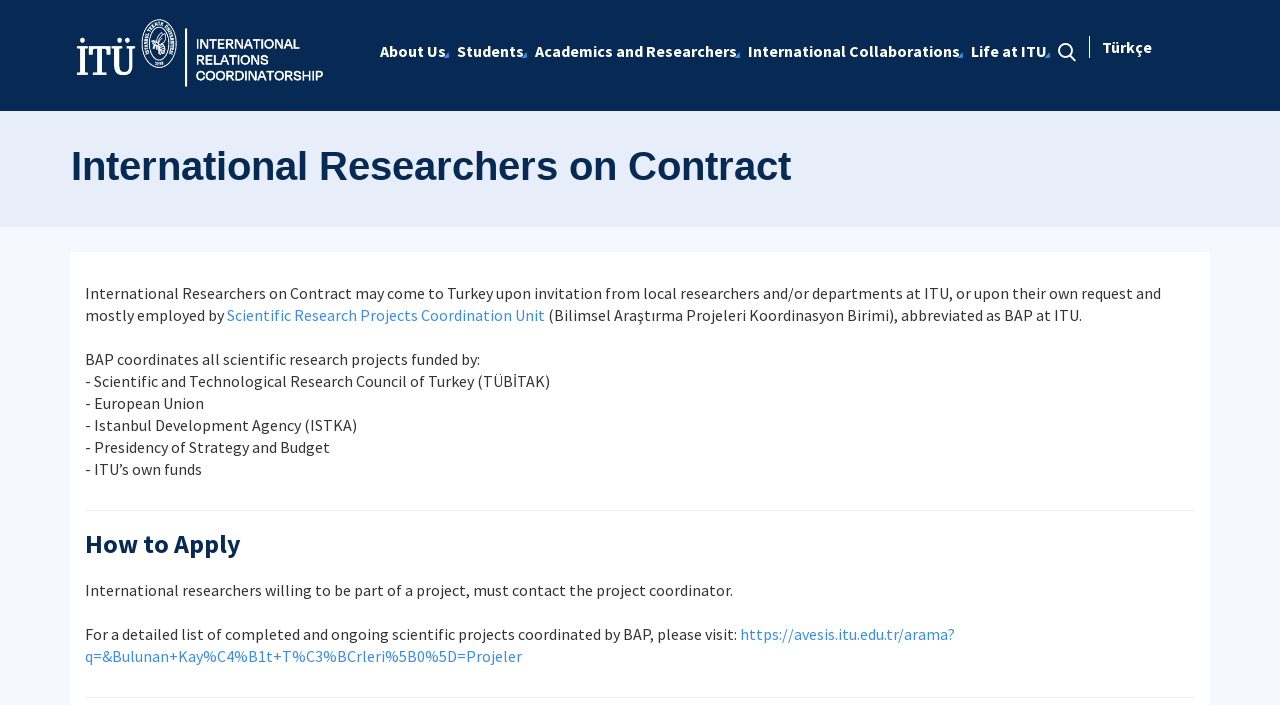

--- FILE ---
content_type: text/html; charset=utf-8
request_url: https://global.itu.edu.tr/academics-and-researchers/international-researchers-on-contract
body_size: 11696
content:



<html lang="en">

<head><meta charset="utf-8" /><meta http-equiv="X-UA-Compatible" content="IE=edge" /><meta name="viewport" content="width=device-width, initial-scale=1, shrink-to-fit=no" /><title>
	International Researchers on Contract
</title><link href="https://fonts.googleapis.com/css?family=Source+Sans+Pro:300,400,600,700,900&amp;subset=latin-ext" rel="stylesheet" /><link rel="stylesheet" href="/Sitefinity/WebsiteTemplates/MozaikV3/App_Themes/MozaikV3Template/Assets/css/bundle-layout.min.css" />
	<script src="/Sitefinity/WebsiteTemplates/MozaikV3/App_Themes/MozaikV3Template/Assets/js/bundle-main.min.js"></script>
	<link rel="stylesheet" href="/Sitefinity/WebsiteTemplates/MozaikV3/App_Themes/MozaikV3Template/custom/css/style.css" /><link rel="shortcut icon" type="image/x-icon" href="https://international.itu.edu.tr/images/librariesprovider33/default-album/favicon.ico"><meta property="og:title" content="International Researchers on Contract" /><meta property="og:url" content="https://global.itu.edu.tr/academics-and-researchers/international-researchers-on-contract" /><meta property="og:type" content="website" /><meta property="og:site_name" content="International İT&#220;" /><meta name="Generator" content="Sitefinity 12.2.7200.0 PE" /><link rel="canonical" href="https://global.itu.edu.tr/academics-and-researchers/international-researchers-on-contract" /><link href="/Telerik.Web.UI.WebResource.axd?d=PMrIT5dOWaVYIcpFWUE4nPwiBZ7agcG41EAuOzcgTbJoY5NwkV6zH9ZalG1ZxaqOwL63xDR2CfEGkWisfrSyJCbyYGyVCpfrZaV5Lhz7MAzKiL7AoFfwJQWSCI90VJCA0&amp;t=637844425335746057&amp;compress=0&amp;_TSM_CombinedScripts_=%3b%3bTelerik.Web.UI%2c+Version%3d2019.3.917.45%2c+Culture%3dneutral%2c+PublicKeyToken%3d121fae78165ba3d4%3aen%3acb7ecd12-8232-4d4a-979d-f12706320867%3a580b2269%3aeb8d8a8e" type="text/css" rel="stylesheet" /><link href="/Sitefinity/WebsiteTemplates/MozaikV3/App_Themes/MozaikV3Template/global/custom.css?v=637677516051283961" type="text/css" rel="stylesheet" /><style type="text/css" media="all">/* ------- Eğitmenlerimiz-------- */


@media (min-width: 768px){
.col-md-6 {
    -webkit-box-flex: 0;
    -ms-flex: 0 0 50%;
    flex: 0 0 50%;
    max-width: 50%;
}
  
}

.mb-30 {
    margin-bottom: 30px;
}
.img-full img {
	width: 100%;
	vertical-align: middle;
	border-style: none;
	transform: scale(1);
	transition: transform .9s;
	opacity: 1;
  	-webkit-filter: grayscale(100%); /* Safari 6.0 - 9.0 */
 	 filter: grayscale(100%);


}
.img-full img:hover {
	transform:scale(1.12);
	transition: transform .9s;
	opacity: 0.8;
  -webkit-filter: none; /* Safari 6.0 - 9.0 */
 	 filter: none;
    }
}
.teachers-area.section-padding {
	padding-bottom: 70px;
}
.agent {
	box-shadow: 0 0 10px rgba(0, 0, 0, 0.1);
	-webkit-transition: all 0.3s ease 0s;
	transition: all 0.3s ease 0s;
}
.agent .image {
	position: relative;
	overflow: hidden;
}
.agent .image .img {
	display: block;
}






.agent .image .social {
	position: absolute;
	top: 50%;
	-webkit-transform: translateY(-50%);
	transform: translateY(-50%);
	left: 15px;
}
.agent .image .social a {
	width: 30px;
	height: 30px;
	padding: 5px;
	text-align: center;
	border-radius: 50px;
	display: block;
	color: #ffffff;
	margin-bottom: 5px;
	margin-left: -50px;
}
.agent:hover .image .social a {
	margin-left: 0;
}
.agent .image .social a:hover {
	opacity: 0.9;
	-ms-filter: "progid:DXImageTransform.Microsoft.Alpha(Opacity=90)";
}
.agent .image .social a.facebook {
	background-color: #4867AA;
}
.agent .image .social a:nth-child(2) {
	-webkit-transition-delay: 0.15s;
	transition-delay: 0.15s;
}
.agent .image .social a.twitter {
	background-color: #1DA1F2;
}
.agent .image .social a:nth-child(3) {
	-webkit-transition-delay: 0.3s;
	transition-delay: 0.3s;
}
.agent .image .social a.linkedin {
	background-color: #007BB6;
}
.agent .image .social a:nth-child(4) {
	-webkit-transition-delay: 0.45s;
	transition-delay: 0.45s;
}
.agent .image .social a.google {
	background-color: #DD5144;
}
.agent .image .social a i {
	display: block;
	font-size: 14px;
	line-height: 20px;
}
.agent .content {
	display: -webkit-box;
	display: -ms-flexbox;
	display: flex;
	-webkit-box-orient: vertical;
	-webkit-box-direction: normal;
	-ms-flex-direction: column;
	flex-direction: column;
	text-align: left;
	padding: 20px;
	background-color: #f7f7f7;
}
.agent .content .title {
	font-weight: 400;
	margin-bottom: 10px;
	font-size: 16px;
}
.agent .content .title a {
	color: #000;
}
.agent .content .phone,
.agent .content .email {
	line-height: 20px;
	margin-bottom: 5px;
}
.agent .content .properties {
	font-size: 13px;
	line-height: 18px;
	color: #004395;
	font-weight: 500;
	margin-top: 5px;
}
/* ------- Eğitmenlerimiz-------- */

/* ------- Eğitmenlerimiz Detay -------- */
.mb-30 {
    margin-bottom: 30px;
}

@media (min-width: 992px){
.col-lg-5 {
    -webkit-box-flex: 0;
    -ms-flex: 0 0 41.666667%;
    flex: 0 0 41.666667%;
    max-width: 41.666667%;
}
}

@media (min-width: 992px){
.col-lg-7 {
    -webkit-box-flex: 0;
    -ms-flex: 0 0 58.333333%;
    flex: 0 0 58.333333%;
    max-width: 58.333333%;
}
}
.team-image img {
	width: 100%;
}
.team-content .title {
	margin-bottom: 15px;
   	font-weight: 600;
    	font-size: 24px;
}
.team-content p {
	margin-bottom: 25px;
}
.team-content h4 {
	font-size: 18px;
	margin-bottom: 15px;
	font-weight: 600;
}
.team-content ul li {
	color: #666666;
	display: -webkit-box;
	display: -ms-flexbox;
	display: flex;
	-webkit-box-flex: 1;
	-ms-flex: 1 0 100%;
	flex: 1 0 100%;
	line-height: 24px;
	margin-bottom: 15px;
  	margin-left: -40px;
}
.team-content ul li a::after {
    content: ',';
    margin-right: 1px; 
}
.team-content ul li a:last-child::after {
    display: none; 
}
    .team-content ul li span:first-child {
        font-weight: 600;
        margin-right: 10px;
        color: #222222;
        display: inline-block;
        width: 120px !important;
    }
    .team-content ul li span {        
        width: 440px;
    }

@media screen and (max-width: 992px) {
    .team-content ul li span:first-child {
        display: block;
        width: 100% !important;
    }

    .team-content ul li span {
        display: block;
        width: 100% !important;
    }

    .team-content ul li {
        display: block;        
    }
}
.team-content ul li i {
    font-size: 24px;
    line-height: 24px;
    width: 24px;
    text-align: center;
    margin-right: 10px;
    color: #222222;
}
 .col-lg-5 .social {
	display: -webkit-box;
	display: -ms-flexbox;
	display: flex;
	margin-top: 25px;
	margin-bottom: 25px;
}
.footer .container .sfContentBlock .social a {
	
	display: contents !important;
	
}
 .social a {
	width: 30px;
	height: 30px;
	padding: 5px;
	text-align: center;
	border-radius: 50px;
	display: block;
	color: #ffffff;
	margin-right: 10px;
}

 .social a:last-child {
  margin-right: 0; 
}
 .social a:hover {
  opacity: 0.9; 
}
 .social a i {
  display: block;
  font-size: 14px;
  line-height: 20px; 
}
 .social a.facebook {
  background-color: #4867AA;
}
 .social a.twitter {
  background-color: #1DA1F2;
}
 .social a.linkedin {
  background-color: #007BB6; 
}
 .social a.google {
  background-color: #DD5144;
}
 .social a.instagram {
  background-color: #B23A94; 
}
 .social a.pinterest {
  background-color: #BD081B; 
}
 .social a.skype {
  background-color: #00A9F0; 
}
 .social a.tumblr {
  background-color: #36465D; 
}
 .social a:nth-child(2) {
  -webkit-transition-delay: 0.15s;
  -o-transition-delay: 0.15s;
  transition-delay: 0.15s; 
}
.social a:nth-child(3) {
  -webkit-transition-delay: 0.3s;
  -o-transition-delay: 0.3s;
  transition-delay: 0.3s; 
}
.social a:nth-child(4) {
  -webkit-transition-delay: 0.45s;
  -o-transition-delay: 0.45s;
  transition-delay: 0.45s; 
}
.social a:nth-child(5) {
  -webkit-transition-delay: 0.6s;
  -o-transition-delay: 0.6s;
  transition-delay: 0.6s; 
}
.social a:nth-child(6) {
  -webkit-transition-delay: 0.75s;
  -o-transition-delay: 0.75s;
  transition-delay: 0.75s; 
}
 .social a:nth-child(7) {
  -webkit-transition-delay: 0.9s;
  -o-transition-delay: 0.9s;
      transition-delay: 0.9s; 
}
.social a:nth-child(8) {
  -webkit-transition-delay: 1.05s;
  -o-transition-delay: 1.05s;
  transition-delay: 1.05s; 
}
/* ------- Eğitmenlerimiz Detay -------- */</style><style type="text/css" media="all">.box-menu{
  padding: 30px 0;
}

.box-menu__item {
    border: 1px solid #3b8cea;
    border-radius: 10px;
    height: 120px;
    position: relative;
    overflow: hidden;
  margin-bottom:30px;
}

@media(min-width:768px){
  .box-menu__item {
  margin-bottom:20;
  }
}

.box-menu__item > a {
    padding: 70px;
    display: block;
    font-weight: 700;
    font-size: 18px;
    vertical-align: middle;
    position: absolute;
left: 50%;
    top: 50%;
    transform: translate(-50%,-50%);
    width: 100%;
    text-align: center;
    display: block;
  background-color: #3b8cea;
    color: #fff;
  
}

.box-menu__item > a span{
  font-size:18px
}

.box-menu__item > a:hover,
.box-menu__item > a:focus{
      border: 0px solid #3b8cea;
    background-color: #fff;
    color: #3b8cea;
  text-decoration:none
}
</style><style type="text/css" media="all">.table-bordered, .table-bordered>tbody>tr>td, .table-bordered>tbody>tr>th, .table-bordered>tfoot>tr>td, .table-bordered>tfoot>tr>th, .table-bordered>thead>tr>td, .table-bordered>thead>tr>th, .worker-list__detail table>tbody>tr>td, .worker-list__detail table>tbody>tr>th, .worker-list__detail table>tfoot>tr>td, .worker-list__detail table>tfoot>tr>th, .worker-list__detail table>thead>tr>td, .worker-list__detail table>thead>tr>th {
    border: 1px solid #cccc;
}</style></head>

<body>
	<form method="post" action="./international-researchers-on-contract" id="form1">
<div class="aspNetHidden">
<input type="hidden" name="ctl08_TSM" id="ctl08_TSM" value="" />
<input type="hidden" name="ctl09_TSSM" id="ctl09_TSSM" value="" />
<input type="hidden" name="__EVENTTARGET" id="__EVENTTARGET" value="" />
<input type="hidden" name="__EVENTARGUMENT" id="__EVENTARGUMENT" value="" />
<input type="hidden" name="__VIEWSTATE" id="__VIEWSTATE" value="iTvUiynjhcvqb/tM8QBXKeiLjx6DW9F/ub1UeBtaFr2lkaHjARtym/Ily8Y8zJdn3xhHKNPNow2Ycb147n4yP5vtntCFVjgHrwZPCGIzvvRC7XNjHaHqa+yO9/r4am9I/AdpC/TC7963VKkBRAapueBe3ga7TREMTVZ35qEOylXwg3+lU795y61eZZMxNsSuKTUi+kfsVVa14LAosWXrMw==" />
</div>

<script type="text/javascript">
//<![CDATA[
var theForm = document.forms['form1'];
if (!theForm) {
    theForm = document.form1;
}
function __doPostBack(eventTarget, eventArgument) {
    if (!theForm.onsubmit || (theForm.onsubmit() != false)) {
        theForm.__EVENTTARGET.value = eventTarget;
        theForm.__EVENTARGUMENT.value = eventArgument;
        theForm.submit();
    }
}
//]]>
</script>


<script src="/WebResource.axd?d=pynGkmcFUV13He1Qd6_TZC8LrPm8nazgynfJ3MbcT6kZEVEEnZBVSjq1X2j-SCIPjqj8P9hRBnsTSV4H9svDwA2&amp;t=637811837229275428" type="text/javascript"></script>


<script type="text/javascript">
//<![CDATA[
var __cultureInfo = {"name":"en","numberFormat":{"CurrencyDecimalDigits":2,"CurrencyDecimalSeparator":".","IsReadOnly":true,"CurrencyGroupSizes":[3],"NumberGroupSizes":[3],"PercentGroupSizes":[3],"CurrencyGroupSeparator":",","CurrencySymbol":"$","NaNSymbol":"NaN","CurrencyNegativePattern":0,"NumberNegativePattern":1,"PercentPositivePattern":1,"PercentNegativePattern":1,"NegativeInfinitySymbol":"-∞","NegativeSign":"-","NumberDecimalDigits":2,"NumberDecimalSeparator":".","NumberGroupSeparator":",","CurrencyPositivePattern":0,"PositiveInfinitySymbol":"∞","PositiveSign":"+","PercentDecimalDigits":2,"PercentDecimalSeparator":".","PercentGroupSeparator":",","PercentSymbol":"%","PerMilleSymbol":"‰","NativeDigits":["0","1","2","3","4","5","6","7","8","9"],"DigitSubstitution":1},"dateTimeFormat":{"AMDesignator":"AM","Calendar":{"MinSupportedDateTime":"\/Date(-62135596800000)\/","MaxSupportedDateTime":"\/Date(253402289999999)\/","AlgorithmType":1,"CalendarType":1,"Eras":[1],"TwoDigitYearMax":2029,"IsReadOnly":true},"DateSeparator":"/","FirstDayOfWeek":0,"CalendarWeekRule":0,"FullDateTimePattern":"dddd, MMMM d, yyyy h:mm:ss tt","LongDatePattern":"dddd, MMMM d, yyyy","LongTimePattern":"h:mm:ss tt","MonthDayPattern":"MMMM d","PMDesignator":"PM","RFC1123Pattern":"ddd, dd MMM yyyy HH\u0027:\u0027mm\u0027:\u0027ss \u0027GMT\u0027","ShortDatePattern":"M/d/yyyy","ShortTimePattern":"h:mm tt","SortableDateTimePattern":"yyyy\u0027-\u0027MM\u0027-\u0027dd\u0027T\u0027HH\u0027:\u0027mm\u0027:\u0027ss","TimeSeparator":":","UniversalSortableDateTimePattern":"yyyy\u0027-\u0027MM\u0027-\u0027dd HH\u0027:\u0027mm\u0027:\u0027ss\u0027Z\u0027","YearMonthPattern":"MMMM yyyy","AbbreviatedDayNames":["Sun","Mon","Tue","Wed","Thu","Fri","Sat"],"ShortestDayNames":["Su","Mo","Tu","We","Th","Fr","Sa"],"DayNames":["Sunday","Monday","Tuesday","Wednesday","Thursday","Friday","Saturday"],"AbbreviatedMonthNames":["Jan","Feb","Mar","Apr","May","Jun","Jul","Aug","Sep","Oct","Nov","Dec",""],"MonthNames":["January","February","March","April","May","June","July","August","September","October","November","December",""],"IsReadOnly":true,"NativeCalendarName":"Gregorian Calendar","AbbreviatedMonthGenitiveNames":["Jan","Feb","Mar","Apr","May","Jun","Jul","Aug","Sep","Oct","Nov","Dec",""],"MonthGenitiveNames":["January","February","March","April","May","June","July","August","September","October","November","December",""]},"eras":[1,"A.D.",null,0]};//]]>
</script>

<script src="/Telerik.Web.UI.WebResource.axd?_TSM_HiddenField_=ctl08_TSM&amp;compress=0&amp;_TSM_CombinedScripts_=%3b%3bSystem.Web.Extensions%2c+Version%3d4.0.0.0%2c+Culture%3dneutral%2c+PublicKeyToken%3d31bf3856ad364e35%3aen%3a5bc44d53-7cae-4d56-af98-205692fecf1f%3aea597d4b%3ab25378d2%3bTelerik.Web.UI%2c+Version%3d2019.3.917.45%2c+Culture%3dneutral%2c+PublicKeyToken%3d121fae78165ba3d4%3aen%3acb7ecd12-8232-4d4a-979d-f12706320867%3aa1a4383a" type="text/javascript"></script>
<div class="aspNetHidden">

	<input type="hidden" name="__VIEWSTATEGENERATOR" id="__VIEWSTATEGENERATOR" value="101C26E2" />
</div><script type="text/javascript">
//<![CDATA[
Sys.WebForms.PageRequestManager._initialize('ctl00$ctl08', 'form1', [], [], [], 90, 'ctl00');
//]]>
</script>
<input type="hidden" name="ctl00$ctl08" id="ctl08" />
<script type="text/javascript">
//<![CDATA[
Sys.Application.setServerId("ctl08", "ctl00$ctl08");
Sys.Application._enableHistoryInScriptManager();
//]]>
</script>

		<div class="wrapper" data-page="newslist">

			<!--Header Start-->
			<div class="header">
				<div class="header__inner">
					<div class="header__search">
						<div class="container">
							<div class="input-group">
								<span class="input-group-addon">
									<i class="icon-search"></i>
								</span>
								<input type="text" class="form-control" placeholder="ARANACAK KELİMEYİ ARAMA ALANINA YAZIN">
								<span class="input-group-addon close-search">
									<i class="icon-close"></i>
								</span>
							</div>
						</div>
					</div>
					<div class="navbar-top">
						<div class="container">
							<div class="row">
								<div class="col-12 col-md-3 col-lg-3">
									


								</div>
								<div class="col-12 col-md-9 col-lg-9">
									

								</div>

							</div>
						</div>
					</div>

					<div class="header__nav">
						<div class="container">
							<div class="row">
								<div class="col-xs-6 col-md-2 col-lg-3">
									
<div class='sfContentBlock'><div class="sfContentBlock">
<a href="/home" class="header__logo hidden-xs">
<img src="/images/librariesprovider33/default-album/logo-en.png?Status=Temp&amp;sfvrsn=dff54e7_2" alt="int-EN-B" width="260px" />
</a>&nbsp;<a href="/home" class="header__logo visible-xs">
<img src="/images/librariesprovider33/default-album/int-en-k.png?sfvrsn=e4f44cbc_0" alt="int-EN-K" data-displaymode="Original" />
</a>&nbsp;
</div>

</div>
									
								</div>
								<div class="col-xs-6 col-md-10 col-lg-9">
									<div class="row menu_row clearfix">
										<div class="col-xs-9 col-md-10">
											



<div class="header__main-menu">
    
    
    
    

    <ul id="cphNavigation_T44395CC8002_ctl00_ctl00_navigationUl" class="sfNavHorizontalDropDown sfNavList">
        
                      <li class=has-submenu>

                        
                          <a href="/about-us"><span>About Us</span></a>
                          <em class='hidden-lg icon-circle-arrow-down'></em>
                            <ul id="cphNavigation_T44395CC8002_ctl00_ctl00_ctl02_ctl00_childNodesContainer">
                      <li class=>

                        
                          <a href="/about-us/internationalisation-strategy"><span>Internationalisation Strategy</span></a>
                          
                            
                        </li>
                    
                      <li class=>

                        
                          <a href="/about-us/management-and-team"><span>Management and Team</span></a>
                          
                            
                        </li>
                    
                      <li class=>

                        
                          <a href="/about-us/accreditations"><span>Accreditations</span></a>
                          
                            
                        </li>
                    
                      <li class=>

                        
                          <a href="/about-us/brochures-and-catalogues"><span>Brochures and Catalogues</span></a>
                          
                            
                        </li>
                    
                      <li class=>

                        
                          <a href="/about-us/contact"><span>Contact</span></a>
                          
                            
                        </li>
                    </ul>
                        </li>
                    
                      <li class=has-submenu>

                        
                          <a href="/students"><span>Students</span></a>
                          <em class='hidden-lg icon-circle-arrow-down'></em>
                            <ul id="cphNavigation_T44395CC8002_ctl00_ctl00_ctl02_ctl01_childNodesContainer">
                      <li class=>

                        
                          <a href="/students/degree-student"><span>Degree Students</span></a>
                          
                            
                        </li>
                    
                      <li class=has-submenu>

                        
                          <a href="/students/international-programs"><span>International Programs</span></a>
                          <em class='hidden-lg icon-circle-arrow-down'></em>
                            <ul id="cphNavigation_T44395CC8002_ctl00_ctl00_ctl02_ctl01_ctl02_childNodesContainer">
                      <li class=has-submenu>

                        
                          <a href="/students/international-programs/athens"><span>ATHENS</span></a>
                          <em class='hidden-lg icon-circle-arrow-down'></em>
                            <ul id="cphNavigation_T44395CC8002_ctl00_ctl00_ctl02_ctl01_ctl02_ctl01_childNodesContainer">
                      <li class=>

                        
                          <a href="/students/international-programs/athens/inbound-students"><span>Inbound Students</span></a>
                          
                            
                        </li>
                    
                      <li class=has-submenu>

                        
                          <a href="/students/international-programs/athens/outbound-students"><span>Outbound Students</span></a>
                          <em class='hidden-lg icon-circle-arrow-down'></em>
                            <ul id="cphNavigation_T44395CC8002_ctl00_ctl00_ctl02_ctl01_ctl02_ctl01_ctl02_childNodesContainer">
                      <li class=>

                        
                          <a href="/students/international-programs/athens/outbound-students/what-is-athens-program"><span>What is ATHENS Programme?</span></a>
                          
                            
                        </li>
                    
                      <li class=>

                        
                          <a href="/students/international-programs/athens/outbound-students/application"><span>Application</span></a>
                          
                            
                        </li>
                    
                      <li class=>

                        
                          <a href="/students/international-programs/athens/outbound-students/online-platforms"><span>Online Platforms</span></a>
                          
                            
                        </li>
                    
                      <li class=>

                        
                          <a href="/students/international-programs/athens/outbound-students/contact"><span>Contact</span></a>
                          
                            
                        </li>
                    </ul>
                        </li>
                    </ul>
                        </li>
                    
                      <li class=>

                        
                          <a href="/students/international-programs/ddp"><span>Dual Degree Programs (DDP)</span></a>
                          
                            
                        </li>
                    
                      <li class=>

                        
                          <a href="/students/international-programs/erasmus"><span>Erasmus+</span></a>
                          
                            
                        </li>
                    
                      <li class=has-submenu>

                        
                          <a href="/students/international-programs/global-exchange-students"><span>Global Exchange Program</span></a>
                          <em class='hidden-lg icon-circle-arrow-down'></em>
                            
                        </li>
                    
                      <li class=>

                        
                          <a href="/students/international-programs/special-students-free-mover-visiting-students"><span>Special Students (Freemover and Visiting Students)</span></a>
                          
                            
                        </li>
                    </ul>
                        </li>
                    
                      <li class=has-submenu>

                        
                          <a href="/students/internship-programs"><span>Internship Programs </span></a>
                          <em class='hidden-lg icon-circle-arrow-down'></em>
                            <ul id="cphNavigation_T44395CC8002_ctl00_ctl00_ctl02_ctl01_ctl03_childNodesContainer">
                      <li class=>

                        
                          <a href="/students/internship-programs/erasmus"><span>Erasmus </span></a>
                          
                            
                        </li>
                    
                      <li class=>

                        
                          <a href="/students/internship-programs/iaeste"><span>IAESTE </span></a>
                          
                            
                        </li>
                    </ul>
                        </li>
                    
                      <li class=>

                        
                          <a href="/students/academic-calendar" target="_blank"><span>Academic Calendar</span></a>
                          
                            
                        </li>
                    </ul>
                        </li>
                    
                        <li class=has-submenu>
                          <a href="/academics-and-researchers" class="sfSel"><span>Academics and Researchers</span></a>
                            <em class='hidden-lg icon-circle-arrow-down'></em>
                            <ul id="cphNavigation_T44395CC8002_ctl00_ctl00_ctl02_ctl02_childNodesContainer">
                      <li class=has-submenu>

                        
                          <a href="/academics-and-researchers/international-faculties-on-contract"><span>International Faculty Members on Contract</span></a>
                          <em class='hidden-lg icon-circle-arrow-down'></em>
                            <ul id="cphNavigation_T44395CC8002_ctl00_ctl00_ctl02_ctl02_ctl01_childNodesContainer">
                      <li class=>

                        
                          <a href="/academics-and-researchers/international-faculties-on-contract/visa"><span>Visa</span></a>
                          
                            
                        </li>
                    
                      <li class=>

                        
                          <a href="/academics-and-researchers/international-faculties-on-contract/work-contract"><span>Work Contract</span></a>
                          
                            
                        </li>
                    
                      <li class=>

                        
                          <a href="/academics-and-researchers/international-faculties-on-contract/allowances-and-vacations"><span>Allowances and Vacations</span></a>
                          
                            
                        </li>
                    
                      <li class=>

                        
                          <a href="/academics-and-researchers/international-faculties-on-contract/work-residence-permit"><span>Work & Residence Permit</span></a>
                          
                            
                        </li>
                    
                      <li class=>

                        
                          <a href="/academics-and-researchers/international-faculties-on-contract/social-security"><span>Social Security</span></a>
                          
                            
                        </li>
                    
                      <li class=>

                        
                          <a href="/academics-and-researchers/international-faculties-on-contract/address-registration"><span>Address Registration</span></a>
                          
                            
                        </li>
                    
                      <li class=>

                        
                          <a href="/academics-and-researchers/international-faculties-on-contract/bank-account"><span>Bank Account</span></a>
                          
                            
                        </li>
                    
                      <li class=>

                        
                          <a href="/academics-and-researchers/international-faculties-on-contract/tax-id"><span>Tax ID</span></a>
                          
                            
                        </li>
                    </ul>
                        </li>
                    
                        <li class=has-submenu>
                          <a href="/academics-and-researchers/international-researchers-on-contract" class="sfSel"><span>International Researchers on Contract </span></a>
                            <em class='hidden-lg icon-circle-arrow-down'></em>
                            <ul id="cphNavigation_T44395CC8002_ctl00_ctl00_ctl02_ctl02_ctl02_childNodesContainer">
                      <li class=>

                        
                          <a href="/academics-and-researchers/international-researchers-on-contract/work-contract"><span>Work Contract</span></a>
                          
                            
                        </li>
                    
                      <li class=>

                        
                          <a href="/academics-and-researchers/international-researchers-on-contract/visa"><span>Visa</span></a>
                          
                            
                        </li>
                    
                      <li class=>

                        
                          <a href="/academics-and-researchers/international-researchers-on-contract/allowances-and-vacations"><span>Allowances and Vacations</span></a>
                          
                            
                        </li>
                    
                      <li class=>

                        
                          <a href="/academics-and-researchers/international-researchers-on-contract/work-residence-permit"><span>Work & Residence Permit</span></a>
                          
                            
                        </li>
                    
                      <li class=>

                        
                          <a href="/academics-and-researchers/international-researchers-on-contract/social-security"><span>Social Security</span></a>
                          
                            
                        </li>
                    
                      <li class=>

                        
                          <a href="/academics-and-researchers/international-researchers-on-contract/address-registration"><span>Address Registration</span></a>
                          
                            
                        </li>
                    
                      <li class=>

                        
                          <a href="/academics-and-researchers/international-researchers-on-contract/bank-account"><span>Bank Account</span></a>
                          
                            
                        </li>
                    
                      <li class=>

                        
                          <a href="/academics-and-researchers/international-researchers-on-contract/tax-id"><span>Tax ID</span></a>
                          
                            
                        </li>
                    </ul>
                        </li>
                    
                      <li class=has-submenu>

                        
                          <a href="/academics-and-researchers/non-contracted-visiting-scholars"><span>Non-Contracted Visiting Scholars</span></a>
                          <em class='hidden-lg icon-circle-arrow-down'></em>
                            <ul id="cphNavigation_T44395CC8002_ctl00_ctl00_ctl02_ctl02_ctl03_childNodesContainer">
                      <li class=>

                        
                          <a href="/academics-and-researchers/non-contracted-visiting-scholars/visa"><span>Visa</span></a>
                          
                            
                        </li>
                    
                      <li class=>

                        
                          <a href="/academics-and-researchers/non-contracted-visiting-scholars/work-residence-permit"><span>Work Permit Exemptions</span></a>
                          
                            
                        </li>
                    
                      <li class=>

                        
                          <a href="/academics-and-researchers/non-contracted-visiting-scholars/address-registration"><span>Address Registration</span></a>
                          
                            
                        </li>
                    
                      <li class=>

                        
                          <a href="/academics-and-researchers/non-contracted-visiting-scholars/social-security"><span>Social Security</span></a>
                          
                            
                        </li>
                    
                      <li class=>

                        
                          <a href="/academics-and-researchers/non-contracted-visiting-scholars/bank-account"><span>Bank Account</span></a>
                          
                            
                        </li>
                    
                      <li class=>

                        
                          <a href="/academics-and-researchers/non-contracted-visiting-scholars/tax-id"><span>Tax ID</span></a>
                          
                            
                        </li>
                    </ul>
                        </li>
                    </ul>
                        </li>
                    
                      <li class=has-submenu>

                        
                          <a href="/partnerships-and-networks"><span>International Collaborations</span></a>
                          <em class='hidden-lg icon-circle-arrow-down'></em>
                            <ul id="cphNavigation_T44395CC8002_ctl00_ctl00_ctl02_ctl03_childNodesContainer">
                      <li class=>

                        
                          <a href="/partnerships-and-networks/global-engagement-map"><span>Global Engagement Map</span></a>
                          
                            
                        </li>
                    
                      <li class=has-submenu>

                        
                          <a href="/partnerships-and-networks/global-exchange-agreement"><span>Memorandum of Understanding (MoU)</span></a>
                          <em class='hidden-lg icon-circle-arrow-down'></em>
                            
                        </li>
                    
                      <li class=>

                        
                          <a href="/partnerships-and-networks/networks"><span>International Networks</span></a>
                          
                            
                        </li>
                    
                      <li class=>

                        
                          <a href="/partnerships-and-networks/eelisa"><span>EELISA</span></a>
                          
                            
                        </li>
                    
                      <li class=>

                        
                          <a href="/partnerships-and-networks/iaeste"><span>IAESTE </span></a>
                          
                            
                        </li>
                    
                      <li class=>

                        
                          <a href="/partnerships-and-networks/erasmus"><span>Erasmus+</span></a>
                          
                            
                        </li>
                    </ul>
                        </li>
                    
                      <li class=has-submenu>

                        
                          <a href="/life-at-itu"><span>Life at ITU </span></a>
                          <em class='hidden-lg icon-circle-arrow-down'></em>
                            <ul id="cphNavigation_T44395CC8002_ctl00_ctl00_ctl02_ctl04_childNodesContainer">
                      <li class=>

                        
                          <a href="/life-at-itu/how-to-reach-itu"><span>How to Reach ITU</span></a>
                          
                            
                        </li>
                    
                      <li class=>

                        
                          <a href="/life-at-itu/accommodation"><span>Accommodation  </span></a>
                          
                            
                        </li>
                    
                      <li class=>

                        
                          <a href="/life-at-itu/itu-id-card-and-mail"><span>ITU ID Card and Mail</span></a>
                          
                            
                        </li>
                    
                      <li class=>

                        
                          <a href="/life-at-itu/library"><span>Library</span></a>
                          
                            
                        </li>
                    
                      <li class=>

                        
                          <a href="/life-at-itu/health-and-sports-services"><span>Health and Sports Services</span></a>
                          
                            
                        </li>
                    
                      <li class=>

                        
                          <a href="/life-at-itu/banking-and-postal-services"><span>Banking and Postal Services</span></a>
                          
                            
                        </li>
                    
                      <li class=>

                        
                          <a href="/life-at-itu/dining-and-shopping"><span>Dining and Shopping</span></a>
                          
                            
                        </li>
                    
                      <li class=>

                        
                          <a href="/life-at-itu/itu-portal"><span>İTÜ Portal</span></a>
                          
                            
                        </li>
                    
                      <li class=has-submenu>

                        
                          <a href="/life-at-itu/itu-mobile-application"><span>İTÜ Mobile Application</span></a>
                          <em class='hidden-lg icon-circle-arrow-down'></em>
                            <ul id="cphNavigation_T44395CC8002_ctl00_ctl00_ctl02_ctl04_ctl09_childNodesContainer">
                      <li class=>

                        
                          <a href="/life-at-itu/itu-mobile-application/building-codes"><span>Building Codes</span></a>
                          
                            
                        </li>
                    </ul>
                        </li>
                    
                      <li class=>

                        
                          <a href="/life-at-itu/education-for-children"><span>Education for Children</span></a>
                          
                            
                        </li>
                    
                      <li class=>

                        
                          <a href="/life-at-itu/resources"><span>Resources</span></a>
                          
                            
                        </li>
                    </ul>
                        </li>
                    
              <li class="search hidden-xs hidden-sm hidden-md">
                                                <a href="#">
                                                    <span>
                                                        <i class="icon-search"></i>
                                                    </span>
                                                </a>
                                            </li>
    </ul>
</div>


										</div>
										<div class="col-xs-3 col-md-2">
											
<div id="cphLanguage_T44395CC8003" class="lang-switch">
	<div id="cphLanguage_T44395CC8003_ctl00_ctl00_controlWrapper">

    

    
                
                        <ul class="sflanguagesHorizontalList">
                    
                        <li id="cphLanguage_T44395CC8003_ctl00_ctl00_languagesRepeater_horizontal_langHolder_0" class="sflanguageItem sflang_tr">
                            <a href="../tr/uluslararasi-akademisyenler/sozlesmeli-uluslararasi-arastirmacilar" id="cphLanguage_T44395CC8003_ctl00_ctl00_languagesRepeater_horizontal_langLink_0" class="sflanguageLnk" lang="tr"><span id="cphLanguage_T44395CC8003_ctl00_ctl00_languagesRepeater_horizontal_langName_0">Türkçe</span></a>
                        </li>
                    
                        </ul>
                    
            
</div>

</div>
										</div>
									</div>
									

									<div class="header__mobile">
										<a href="#" class="search">
											<i class="icon-search"></i>
										</a>
										<a href="javascript:;" class="js-mobile-menu">
											<i></i>
										</a>
									</div>
								</div>
							</div>
						</div>
					</div>
				</div>



			</div>
			<!--Header End-->

			<!--Sticy Social Link Start-->
			


			
			<!--Sticy Social Link End-->

			<!--Page Title Start-->
			
<div id="cphpageTitle_T44395CC8009">
	
  <div class="page-title">
    <div class="container">
    <div class="sfBreadcrumbWrp">
    <span id="cphpageTitle_T44395CC8009_ctl00_ctl00_BreadcrumbLabel" class="sfBreadcrumbLabel" style="display:none;"></span>
    <div id="ctl00_cphpageTitle_T44395CC8009_ctl00_ctl00_Breadcrumb" class="RadSiteMap RadSiteMap_Default">
		<!-- 2019.3.917.45 --><ul class="rsmFlow rsmLevel rsmOneLevel">
			<li class="rsmItem sfBreadcrumbNavigation"><a class="rsmLink" href="../home">Home</a><span class='sfBreadcrumbNodeSeparator'>/</span></li> <li class="rsmItem sfBreadcrumbNavigation"><a class="rsmLink" href="../academics-and-researchers">Academics and Researchers</a><span class='sfBreadcrumbNodeSeparator'>/</span></li> <li class="rsmItem sfNoBreadcrumbNavigation"><a class="rsmLink" href="javascript: void(0)">International Researchers on Contract </a></li>
		</ul><input id="ctl00_cphpageTitle_T44395CC8009_ctl00_ctl00_Breadcrumb_ClientState" name="ctl00_cphpageTitle_T44395CC8009_ctl00_ctl00_Breadcrumb_ClientState" type="hidden" />
	</div>
</div>
    </div>
  </div>

</div>
			<!--Page Title End-->

			<div class="main-container">

				<!--Breadcrumb Start-->
				

				<!--Breadcrumb End-->

				<!--Page Image Start-->
				
				<!--Page Image End-->
				




				<div class="content-area">
					<div class="row">
						
<div class='sfContentBlock'><p>International Researchers on Contract may come to Turkey upon invitation from local researchers and/or departments at ITU, or upon their own request and mostly employed by <a href="https://bap.itu.edu.tr/">Scientific Research Projects Coordination Unit</a>&nbsp;(Bilimsel Araştırma Projeleri Koordinasyon Birimi), abbreviated as BAP at ITU.<br />
<br />
BAP coordinates all scientific research projects funded by:<br />
- Scientific and Technological Research Council of Turkey (T&Uuml;BİTAK)<br />
- European Union<br />
- Istanbul Development Agency (ISTKA)<br />
- Presidency of Strategy and Budget<br />
- ITU&rsquo;s own funds</p>
<hr />
<h3>
How to Apply</h3>
<p>International researchers willing to be part of a project, must contact the project coordinator.
<br />
<br />
For a detailed list of completed and ongoing scientific projects coordinated by BAP, please visit: <a href="https://avesis.itu.edu.tr/arama?q=&amp;Bulunan+Kay%C4%B1t+T%C3%BCrleri%5B0%5D=Projeler" target="_blank">https://avesis.itu.edu.tr/arama?q=&amp;Bulunan+Kay%C4%B1t+T%C3%BCrleri%5B0%5D=Projeler</a></p>
<hr />

</div><div class='sfContentBlock'><div class="box-menu ">
<div class="container ">
<div class="row ">
<div class="col-md-8 col-md-offset-2 ">
<div class="row ">
<div class="col-lg-3 col-md-4 col-sm-12 col-xs-12">
<div class="box-menu__item">
<a href="https://international.itu.edu.tr/international-academics/contracted-visiting-researchers/work-contract">1. Work Contract</a>&nbsp;</div>
</div>
<div class="col-lg-3 col-md-4 col-sm-12 col-xs-12">
<div class="box-menu__item">
<a href="https://international.itu.edu.tr/international-academics/contracted-visiting-researchers/visa">2. Visa</a>&nbsp;</div>
</div>
<div class="col-lg-3 col-md-4 col-sm-12 col-xs-12">
<div class="box-menu__item">
<a href="https://international.itu.edu.tr/international-academics/contracted-visiting-researchers/allowances-and-vacations">3. Allowances and Vacations</a>&nbsp;</div>
</div>
<div class="col-lg-3 col-md-4 col-sm-12 col-xs-12">
<div class="box-menu__item">
<a href="https://international.itu.edu.tr/international-academics/contracted-visiting-researchers/work-residence-permit">4. Work &amp; Residence Permit</a>&nbsp;</div>
</div>
<div class="col-lg-3 col-md-4 col-sm-12 col-xs-12">
<div class="box-menu__item">
<a href="https://international.itu.edu.tr/international-academics/contracted-visiting-researchers/social-security">5. Social Security</a>&nbsp;</div>
</div>
<div class="col-lg-3 col-md-4 col-sm-12 col-xs-12">
<div class="box-menu__item">
<a href="https://international.itu.edu.tr/international-academics/contracted-visiting-researchers/address-registration">6. Address Registration</a>&nbsp;</div>
</div>
<div class="col-lg-3 col-md-4 col-sm-12 col-xs-12">
<div class="box-menu__item">
<a href="https://international.itu.edu.tr/international-academics/contracted-visiting-researchers/bank-account">7. Bank Account</a>&nbsp;</div>
</div>
<div class="col-lg-3 col-md-4 col-sm-12 col-xs-12">
<div class="box-menu__item">
<a href="https://international.itu.edu.tr/international-academics/contracted-visiting-researchers/tax-id">8. Tax ID</a>&nbsp;</div>
</div>
</div>
</div>
</div>
</div>
</div>

</div>

						

						
					</div>
				</div>

			</div>

			<!--Footer Start-->
			<div class="footer">
				
<div class='sfContentBlock'><div class="footer__top">
<div class="container">
<div class="row address">
<div class="col-xs-12 col-md-4">
<div class="address__item"><em class="icon-location"></em>
<strong>Office of International Affairs- Address</strong> <br />
İT&Uuml; Ayazağa Campus, Graduate School Building<br />
34469, Maslak / İstanbul
<p>&nbsp;</p>
</div>
</div>
<div class="col-xs-12 col-md-4">
<div class="address__item">
<br />
&nbsp;</div>
</div>
<div class="col-xs-12 col-md-4">
<div class="address__item"><em class="icon-mail"></em>
<p><strong>Office of International Affairs<br />
<a href="https://global.itu.edu.tr/about-us/contact">Contact Adresses</a></strong></p>
</div>
</div>
</div>
</div>
</div>

</div>
				<!--Footer Top Start-->

				<!-- <div class="footer__top">
        
                <!--Footer Top End-->

				<!--Footer Middle Start-->
				


				<!--Footer Middle End-->

				<!--Footer Bottom Start-->
				
<div class='sfContentBlock'><div class="footer__bottom">
<div class="container">
<div class="row">
<div class="col-xs-12 col-md-4">
<a href="https://www.itu.edu.tr/en"><img alt="" src="/Sitefinity/WebSiteTemplates/MozaikV3/App_Themes/MozaikV3Template/Assets/images/logo_footer.png" /></a>
</div>
<div class="col-xs-12 col-md-4 col-md-push-4 footer__social">
<div class="footer__social-list"><a href="https://www.facebook.com/itu1773" target="_blank" class="footer__social-list-item"> <em class="icon-facebook"></em></a> <a href="https://twitter.com/itu1773" target="_blank" class="footer__social-list-item"> <em class="icon-twitter"></em></a> <a href="https://www.youtube.com/itu1773" target="_blank" class="footer__social-list-item"> <em class="icon-youtube"></em></a> <a href="https://www.instagram.com/itu1773/" target="_blank" class="footer__social-list-item"> <em class="icon-instagram"></em></a> <a href="https://www.linkedin.com/school/itu1773" target="_blank" class="footer__social-list-item"><em class="icon-linkedin"></em></a> </div>
</div>
<div class="col-xs-12 col-md-4 col-md-pull-4 footer__copyright">
<p>İT&Uuml; Information Technologies Directorate &copy; <span id="siteYear">2024</span></p>
</div>
</div>
</div>
</div>

</div>

			</div>
			<!--Footer End-->

		</div>
	

<script type="text/javascript">
//<![CDATA[
window.__TsmHiddenField = $get('ctl08_TSM');//]]>
</script>
<!-- Global site tag (gtag.js) - Google Analytics -->
<script async src="https://www.googletagmanager.com/gtag/js?id=G-4VH9JWEGXE"></script>
<script>
  window.dataLayer = window.dataLayer || [];
  function gtag(){dataLayer.push(arguments);}
  gtag('js', new Date());

  gtag('config', 'G-4VH9JWEGXE');
</script><script type="text/javascript">$(document).ready(function() {

var date = new Date();

$("#siteYear").html(date.getFullYear());

});</script>
<script type="text/javascript">
//<![CDATA[
;(function() {
                        function loadHandler() {
                            var hf = $get('ctl09_TSSM');
                            if (!hf._RSSM_init) { hf._RSSM_init = true; hf.value = ''; }
                            hf.value += ';Telerik.Web.UI, Version=2019.3.917.45, Culture=neutral, PublicKeyToken=121fae78165ba3d4:en:cb7ecd12-8232-4d4a-979d-f12706320867:580b2269:eb8d8a8e';
                            Sys.Application.remove_load(loadHandler);
                        };
                        Sys.Application.add_load(loadHandler);
                    })();Sys.Application.add_init(function() {
    $create(Telerik.Web.UI.RadSiteMap, null, null, null, $get("ctl00_cphpageTitle_T44395CC8009_ctl00_ctl00_Breadcrumb"));
});
//]]>
</script>
</form><script type="text/javascript">
jQuery(document).ready(function(){
jQuery(".header__search").find('input').on('keyup', function (event) {
		var keycode = (event.keyCode ? event.keyCode : event.which);
		var search_query = jQuery(this).val();
		if (keycode == 13) {
			window.location = '/search-result?indexCatalogue=international&searchQuery=' + search_query;
			event.preventDefault();
			return false;
		}

	});
  
  if(jQuery('a[lang="tr"]').length > 0){
jQuery('.header__search input').attr('placeholder', 'SEARCH')
}
})
</script>
</body>

</html>


--- FILE ---
content_type: text/css
request_url: https://global.itu.edu.tr/Sitefinity/WebsiteTemplates/MozaikV3/App_Themes/MozaikV3Template/global/custom.css?v=637677516051283961
body_size: 2219
content:
html,
body {
	height: 100%;
}

.sfLightboxMode {
	list-style: none;
	padding: 0;
	margin: 0 0 50px 0;
}



.sfLightboxMode:after {
	content: ".";
	display: block;
	height: 0;
	clear: both;
	visibility: hidden;
}

.sfLightboxMode .sfimagesTmb {
	float: left;
	margin: 5px;
}

.sfLightboxMode .sfimagesTmb img {
	width: 240px;
	height: 160px;
}

#fancybox-close {
	right: -35px;
}

.header__main-menu > ul > li.search a:hover {
	background: transparent;
}

.list-group-item:first-child {
	border-radius: 0;
}

.sfNavVertical.sfNavList li {
	margin-bottom: 20px;

}

.sfNavVertical.sfNavList li a {
	padding: 14px 15px;
	font-size: 16px;
	position: relative;
}

.sfNavVertical.sfNavList > li > a.list-group-item:hover,
.sfNavVertical.sfNavList > li > a.list-group-item:focus {
	background-color: #3b8cea !important;
	color: #fff !important;
}


.sfNavVertical.sfNavList > li > a:after {
	content: "\E009";
	font-family: "Mozaik";
	float: right;
	font-size: 24px;
	margin-top: 1px;
	color: #eeeeee;
}

.sfNavVertical.sfNavList > li > a.sflistListItemExpanded:after {
	content: "\E008";
	font-size: 21px;
	margin-top: 4px;

}

.sfNavVertical.sfNavList > li a,
.sfNavVertical.sfNavList li div {
	border-color: #ececec;
}


.sfNavVertical.sfNavList > li a.sflistListItemExpanded {
	background-color: #3b8cea;
	color: #fff;
}

.slider .owl-stage-outer {
	height: auto !important;
}

.academic__list-detail .academic__mail,
.academic__list-detail .academic__phone {
	margin: 0 0 10px;
}

.academic__list-detail a em {
	margin-top: 0 !important;
}

.sfexpandedListWrp .sflistList {
	list-style: none;
	padding: 0;
	margin: 0;
}

.sfexpandedListWrp .sflistTitle {
	font-size: 48px !important;
	margin: 0 0 32px !important;
	font-weight: 700 !important;
}

.sfexpandedListWrp .sflistList .sflistListItem {

	margin-bottom: 20px;
}

.sfexpandedListWrp .sflistList .sflistListItem .sflistItemTitle {
	padding: 17px 15px;
	font-size: 16px;
	position: relative;
	background-color: #3b8cea;
	color: #fff !important;
	font-weight: normal;
	margin: 0;
	border: 1px solid #ececec;
}

.sfexpandedListWrp .sflistList .sflistListItem .sflistItemContent {
	padding: 15px;
	border: 1px solid #E7E7E7;
}







.sfanchoredListWrp .sflistList {
	list-style: none;
	padding: 0;
	margin: 0;
}

.sfanchoredListWrp .sflistTitle {
	font-size: 48px !important;
	margin: 0 0 32px !important;
	font-weight: 700 !important;
}

.sfanchoredListWrp .sflistList .sflistListItem {

	margin-bottom: 20px;
}

.sfanchoredListWrp .sflistList .sflistListItem .sflistItemTitle {
	padding: 17px 15px;
	font-size: 16px;
	position: relative;
	background-color: #3b8cea;
	color: #fff !important;
	font-weight: normal;
	margin: 0;
	border: 1px solid #ececec;
}

.sfanchoredListWrp .sflistList .sflistListItem .sflistItemContent {
	padding: 15px;
	border: 1px solid #E7E7E7;
}


.header__mobile {
	margin-top: 9px;
}

@media (min-width: 768px) {
	.header__mobile {
		margin-top: 36px;
	}
}

/*.menu_row{
	float:right;
}
*/
/*@media(min-width:992px){
	.menu_row{
		float:none;
	}
}*/


.lang-switch {
	margin-top: 15px;
	position: absolute;
	right: 80px;
}


.lang-switch:before {
	content: "";
	height: 22px;
	width: 1px;
	background-color: #fff;
	position: absolute;
	right: 10px;
	top: 0;
}


@media(min-width:768px) {
	.lang-switch {
		margin-top: 43px;
	}

}

@media(min-width:1200px) {
	.lang-switch {
		margin-top: 35px;
		left: 0px;
		position: relative;
	}

	.lang-switch:before {
		right: auto;
		left: -5px;
	}

}

@media(min-width:1200px) {

	.header__main-menu > ul > li a span {
		padding: 0 12px 0 8px;
	}
}



@media (min-width: 1200px) and (max-width: 1440px) {
	.header__main-menu > ul > li a span {
		padding: 0px 8px 0 0px;
	}

	.header__main-menu > ul {
		margin-right: -20px;
	}
}





.lang-switch ul {
	list-style: none;
	padding: 0;
	margin: 0;
}

.lang-switch ul li {
	display: inline-block;
	position: relative;
}

.lang-switch ul li a {
	padding: 10px 0;
	font-weight: 700;
	font-size: 16px;
}

.lang-switch ul li a span {
	color: #fff;
	padding: 0 16px 0 8px;
}


.sfBreadcrumbWrp ul {}

.sfBreadcrumbWrp ul li {
	display: inline-block;
}

.sfBreadcrumbWrp ul li.sfNoBreadcrumbNavigation a {
	padding-left: .41667em;
}

.sfBreadcrumbWrp ul li .sfBreadcrumbNodeSeparator {
	font-size: 12px;
}

.sfBreadcrumbWrp ul li a {
	padding: .16667em .41667em .16667em 0;
	font-family: "Segoe UI", Arial, Helvetica, sans-serif;
}

.footer__social-list-item em,
.footer__social-list-item i {
	top: 0;
}



.page-title .rsmFlow.rsmLevel.rsmOneLevel {
	padding: 0 !important;
}

.page-title .RadSiteMap .rsmOneLevel .rsmItem.sfBreadcrumbNavigation {
	display: none;
}

.page-title .rsmItem.sfNoBreadcrumbNavigation:last-child a.rsmLink {
	cursor: default;
	pointer-events: none;
	font-size: 28px !important;
	font-weight: 700;
	color: #062a54;
	line-height: 1;
	padding-left: 0;
	margin-top: 20px !important;
	margin-bottom: 10px !important;
	display: block;
	padding: 0;
}

@media (min-width: 992px) {
	.page-title .rsmItem.sfNoBreadcrumbNavigation:last-child a.rsmLink {
		font-size: 40px !important;
	}
}

.pagination-container .pagination > li em,
.pagination-container .pagination > li i {
	top: 4px;
}


.etkinlikler .owl-theme .owl-nav {
	display: none;
}

.sfContentBlock .etkinlikler .owl-theme .owl-nav {
	display: block;
}


.academic__list-detail .label-primary {
	position: absolute;
	right: 10px;
	top: 10px;
}

/* İsmail akın backend */
.RadDock .rdTable {

	height: auto !important;
}

@media(min-width:1200px) {
	.header__main-menu > ul {
		overflow: visible !important;
	}
}

.sfNavVertical.sfNavList li p a {
	padding: inherit;
}

.sfNavVertical.sfNavList li p {
	margin-bottom: 0px;
}

.sfNavVertical.sfNavList li {
	list-style: none;
	margin-left: -80px;
}

.sfNavVertical.sfNavList > li a.sflistListItemExpanded {
	font-weight: 700;
}

.list-group-item:first-child {
	font-weight: 700;
}

/* İsmail akın backend */

.list-group .sfNavVertical.sfNavList li {
	margin-left: auto;
}

.list-group .sfNavVertical.sfNavList > li > a:after {
	margin-top: 0;
	line-height: 1;
}


.profil-image {
	/*
    -webkit-border-radius: 50%;
    -moz-border-radius: 50%;
    overflow: hidden;
    width: 80px;
    height: 80px; */
	border-radius: 50%;
	-webkit-border-radius: 50%;
	-moz-border-radius: 50%;
	overflow: hidden;
}

.alfabetik a {
	font-size: 20px;
	color: #3a3a3a;
	letter-spacing: 10px;
}

.alfabetik a:hover {
	text-decoration: none;
	color: rgb(0, 40, 104);
}

.alfabetik .title {
	color: #002868;
	font-size: 20px;
	display: inline-block;
	margin-right: 20px;
}


.arastirmaci {
	border: 1px solid #e7e7e7;
	padding: 20px;
	-webkit-transition: all 0.5s ease-in-out;
	-moz-transition: all 0.5s ease-in-out;
	-o-transition: all 0.5s ease-in-out;
	transition: all 0.5s ease-in-out;
	margin-bottom: 30px;
	min-height: 160px;
}

.arastirmaci li {
	float: left;
}

.arastirmaci li:last-child {
	width: calc(100% - 102px);
}


.arastirmaci ul {
	list-style: none;
	-webkit-padding-start: 0;
	padding: 0;
	margin: 0;
}

.arastirmaci ul:after {
	clear: both;
	content: "";
	display: block;
}

.arastirmaci .title {
	display: block;
	font-size: 16px;
	color: rgb(0, 40, 104);
	font-weight: 700;
	line-height: 1.125;
	margin-top: 10px;
}

.arastirmaci .name {
	display: block;
	font-size: 15px;
	color: rgb(0, 40, 104);
	font-weight: 400;
	line-height: 1.125;
	margin-bottom: 10px;
}

.arastirmaci li:first-child {
	margin-right: 10px;
}

.arastirmaci-list {
	margin-top: 30px;
}

.arastirmaci-list .col-lg-4 {
	padding-right: 10px;
	padding-left: 10px;
	margin-bottom: 20px;
}

.arastirmaci-list .col-lg-4:hover .arastirmaci {
	background: #f5f5f5;
}
